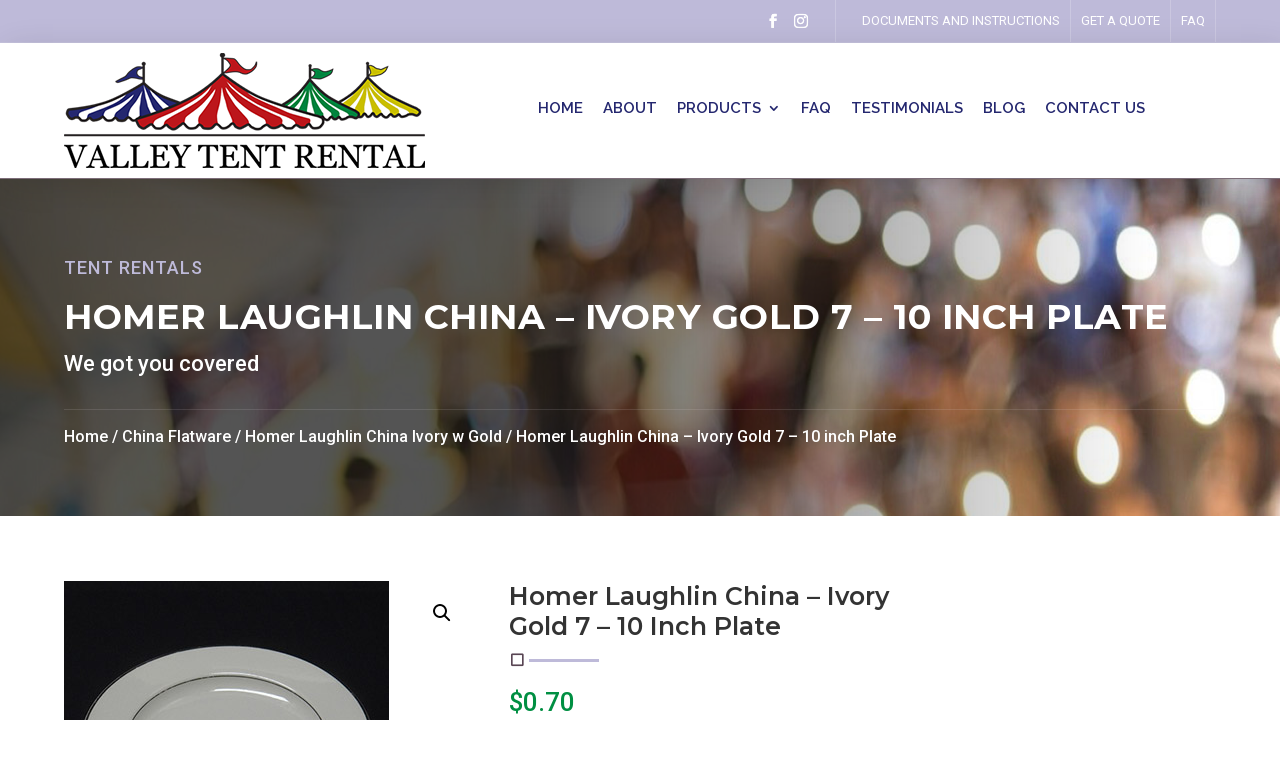

--- FILE ---
content_type: text/css
request_url: https://valleytent.com/wp-content/themes/divifurnitureshop/style.css?ver=4.27.5
body_size: 29120
content:
/*---------------------------------------------------------------------------------
 Theme Name:   Furniture Shop 
 Theme URI:    https://divifurnitureshop.divifixer.com/
 Description:  Furniture Shop Divi Theme is a clean, modern & minimal furniture theme with 3+ exclusive homepage designs and many other internal pages. This theme is dedicated for eCommerce websites such as furniture shops, furniture stores, interior design companies, architecture or electronics stores.
 Author:       Divi-Childthemes.com
 Author URI:   https://www.divi-childthemes.com/
 Template:     Divi
 Version:      1.0.0
 License:      GNU General Public License v2 or later
 License URI:  http://www.gnu.org/licenses/gpl-2.0.html
------------------------------ ADDITIONAL CSS HERE ------------------------------*/
/**
 General
 Title
	(max-width : 480px) 
 Header
	Header v1
	Header v2-v5
 Slider
	Slider V1
	Slider V2
	Slider V3
	Slider V4
	Slider V5
 Intro
 Team 
 Deal Of the Day
	Deal Of the Day V1
	Deal Of the Day V2
	Deal Of the Day V3
 Testimonial
	Testimonial v1
	Testimonial v2
 FAQ	
 Hero 
	Hero v1
	Hero v2
	Hero v3
	Hero v4
	Hero v5
 Footer
 Client
 Blog
	Single Post - Project - Category
 Scroll Top
 TOOL TIP 
 Mobile Menu
 Template-Options 
 
 */

/**  General **/ 

.dct_icon .et_pb_blurb_content .et_pb_main_blurb_image .et_pb_image_wrap .et-pb-icon{color:var(--color-1);}


/** TOOL TIP LABEL**/

/*New label*/
span.dct_label {
	font-size: 10px;
	margin-right: 4px;
	position: relative;
	top: -10px;left: 2px;
	color: #ffffff;
	background-color: var(--color-1);
	padding: 3px 4px;
	border-radius: 3px;}
/*Hot label*/
span.dct_label.hot_label{background-color:#FF0000;}
/*Featured label*/
span.dct_label.featured_label{background-color:#F9654D;}
/*Sale label*/
span.dct_label.sale_label{background-color:#01567b;}
/*Offer label*/
span.dct_label.offer_label{background-color:#007AFF;}


/** Scroll Top **/

.et_pb_scroll_top:before {
	content: "\21";/*select icon*/
}
.et_pb_scroll_top.et-pb-icon {
	right:20px;
	bottom:60px;
	border-radius:0;
	background:var(--color-1);
	padding:10px;
	font-size:24px;
transition:all .1s ease-in-out
}
.et_pb_scroll_top.et-pb-icon:hover {
	background:var(--color-2);
transition:all .1s ease-in-out
}


html #wpadminbar {
	z-index:9999999;
	position:fixed
}
@media screen and (max-width:980px) {
/*for login user make adminbar fix*/	
	#wpadminbar {
 position:fixed;
}
body {overflow-x:hidden;}
}

/*Mobile Menu*/

.dct_hdr_v1.bg .mobile_menu_bar::before {color:#fff !important;}

.mobile_menu_bar {top: 2px;}
.mobile_menu_bar::before {color:var(--color-1) !important;}
/*change Divi hamburger menu to X*/
.mobile_nav.opened .mobile_menu_bar::before {
 content: '\4d';
}
/*remove the border from the top of the mobile menu*/
.et_mobile_menu {
	border-top: none;
}
/*hide the submenu items on mobile*/
.et_mobile_menu li ul.hide {
	display: none !important;
}
/*adjust the parent menu items on mobile*/
.et_mobile_menu .menu-item-has-children {
	position: relative;
}
/*adjust the parent menu items on mobile*/
.et_mobile_menu .menu-item-has-children > a {
	background: transparent;
}
/*position and style the submenu icons*/
.et_mobile_menu .menu-item-has-children > a + span {
	position: absolute;
	right: 0;
	top: 0;
	padding: 10px 20px;
	font-weight: bold;
	cursor: pointer;
}
/*icon for closed submenu*/
span.menu-closed:before {
	content: "\33";
	display: block;
	color: var(--color-1);
	font-size: 18px;
	font-family: ETmodules;
}
/*icon for open submenu*/
span.menu-closed.menu-open:before {
	content: "\4d";
	color: var(--color-1);
}
/*adjust border under mobile menu items*/
.et_mobile_menu li:not(:last-child) a {
 border-bottom: 2px solid #f3f6fd;
}
/*remove border under last mobile menu item*/
.et_mobile_menu li:last-child a {
	border-bottom: none;
}


/* Template-Options */

.template-options .theme_option_bar:before {
	font-size: 22px;
	content: "\e037";
	cursor: pointer;
	color: #000;
	font-family: ETmodules !important;
	font-weight: 400;
	font-style: normal;
	font-variant: normal;
}
.template-options.opened .theme_option_bar:before {
	content: "\4d";
	font-size: 32px;
}
.template-options {
	position: fixed;
	top: 130px;
	right: -200px;
	width: 200px;
	background: #fff;
 -webkit-transition: right .4s;
 transition: right .4s;
	z-index: 9999999
}
.template-options.opened {
	right: 0;
	box-shadow: 0 0 5px rgba(0, 0, 0, .2);
	-webkit-box-shadow: 0 0 5px rgba(0, 0, 0, .2);
	z-index: 9999999
}
.option-section {
	padding-bottom: 20px;
	margin-bottom: 20px;
	border-bottom: 1px solid #f1f1f1
}
.option-section:last-child {
	padding-bottom: 0;
	margin-bottom: 0;
	border-bottom: 0
}
.option-section h4 {
	color: #333;
	margin: 0 0 10px;
	font-size: 14px;
	line-height: 14px;
	font-weight: 600;
	text-transform: uppercase;
	letter-spacing: 1px
}
.option-section .checkbox {
	margin-bottom: 0
}
.options-inner {
	position: relative;
	padding: 20px
}
.cl-toggler {
	position: absolute;
	top: 0;
	left: -48px;
	display: inline-block;
	background: #fff;
	width: 48px;
	height: 48px;
	line-height: 48px;
	text-align: center;
	font-size: 24px;
	color: #000;
	box-shadow: 0 0 5px rgba(0, 0, 0, .2);
	-webkit-box-shadow: 0 0 5px rgba(0, 0, 0, .2)
}
.cl-toggler i {
	font-size: 20px
}
.cl-toggler:hover {
	color: #000
}
.cl-bg-images, .cl-presets {
	list-style: none;
	padding: 0;
	margin: -5px
}
.cl-bg-images li, .cl-presets li {
	display: block;
	float: left;
	margin: 5px
}
.cl-bg-images li a, .cl-presets li a {
	display: block;
	width: 42px;
	height: 42px;
	border-radius: 2px;
	float: left
}
.cl-bg-images li a img {
	width: 100%
}
.cl-bg-images li.active a {
	border: 3px solid #22b8f0
}
.cl-presets li.active a {
	-webkit-box-shadow: 0 0 0 3px rgba(0, 0, 0, .2) inset;
	box-shadow: 0 0 0 3px rgba(0, 0, 0, .2) inset
}
.switcher-style-list {
	list-style: none;
	overflow: hidden;
}
.switcher-style-list li {
	float: left;
	margin: 2px;
}
.switcher-style-list li a {
	display: block;
	width: 16px;
	height: 15px;
	cursor: pointer;
	background-size: cover;
}
#switcher-theme-custom-color.switcher-style-list li a {
	width: 80px;
	height: 40px;
	border: 2px solid #444;
	position: relative;
}
#switcher-theme-custom-color.switcher-style-list li a .color {
	width: 50%;
	height: 100%;
	float: left;
	background-color: #eee;
}
#switcher-theme-custom-color.switcher-style-list li.active a:after {
	color: #ddd;
	content: "\e052";
	font-family: ETmodules !important;
	font-size: 16px;
	left: 40%;
	margin: 0 auto;
	padding: 0;
	position: absolute;
	top: 15%;
}
.layout select {
	width: 100%;
	padding: 5px;
	border: none;
	margin: 0 0 0 -5px;
	color: #666;
	cursor: pointer;
}
@media (max-width: 980px) {
	 .template-options {
		 top: 22%;
		 width: 100px;
		 right: -100px;
	}
	.cl-bg-images li a,  .cl-presets li a {
		 width: 25px;
		 height: 25px;
	}
	 #switcher-theme-custom-color.switcher-style-list li a {
	 width: 65px;
	 height: 25px;
	}
	 #switcher-theme-custom-color.switcher-style-list li.active a::after {
	 top: 0px;
	}
}
 @media only screen and (max-width: 768px) {
	 .cl-toggler{
		 left: -40px;
		 width: 40px;
		 height: 40px;
		line-height: 43px;
		font-size: 20px;
	}	 
	#switcher-menu-primary-color,  #switcher-menu-secondary-color {
		display: none;
	}
}



/** Footer **/
.dct_footer_info .et_pb_blurb .et_pb_blurb_content{max-width:100%}
.dct_footer_info .et_pb_blurb .et_pb_blurb_content .et_pb_blurb_container .et_pb_module_header{font-size:16px;display:block;color:var(--color-2);text-align:left}
.dct_footer_info .et_pb_blurb .et_pb_blurb_content .et_pb_blurb_container .et_pb_blurb_description{text-align:left}

.dct_ft_email .et_pb_newsletter_form {position: relative;}
.dct_ft_email .et_pb_newsletter_button_wrap{position: absolute;
top: 0;
right: 0;}

.dct_ft_email .et_pb_newsletter_field {margin-bottom: 0;padding-bottom: 0;}

@media only screen and (max-width : 767px) {
.dct_ft_email .et_pb_newsletter_button_wrap{position: relative;}
}




/** Sidebar **/


.et-db #et-boc .et-l #f_sidebar .et_pb_widget .tagcloud a{font-size: 15px !important;
background: var(--color-1);
color: #fff;
padding: 5px 10px;
text-transform: capitalize;
display: inline-block;
margin: 0 5px 8px 0;}


.et-db #et-boc .et-l #f_sidebar .et_pb_widget.dgwt-wcas-widget{margin-bottom: 30px;}

.et-db #et-boc .et-l #sidebar #gallery-1 .gallery-item{margin:0px;}

.et-db #et-boc .et-l #f_sidebar .select2-selection__arrow{background: var(--color-2);
height: 40px;
width: 30px;}

.et-db #et-boc .et-l #f_sidebar .select2-selection__arrow b {
    border-color: #fff transparent transparent transparent;
}

.et-db #et-boc .et-l #f_sidebar .select2-container--default .select2-selection--single .select2-selection__rendered{line-height: 37px;}
.et-db #et-boc .et-l #f_sidebar .select2-container .select2-selection--single {
    height: 40px;
}

.et-db #et-boc .et-l #sidebar .et_pb_widget,
.et-db #et-boc .et-l #f_sidebar .et_pb_widget{border-radius: 0px;
box-shadow: 0px 2px 20px #00000030;padding:10px;float: none;}

.et-db #et-boc .et-l #sidebar .et_pb_widget .widgettitle,
.et-db #et-boc .et-l #f_sidebar .et_pb_widget .title,
.et-db #et-boc .et-l #f_sidebar .berocket_single_filter_widget .bapf_sfilter .bapf_head h3{
	text-transform: uppercase;
	position:relative;
	margin-bottom:25px;
	padding-bottom:10px;
	font-size:16px;
	font-weight:700;
	line-height:28px;
	color:#2d2d2d
}
.et-db #et-boc .et-l #sidebar .et_pb_widget .widgettitle:after, #sidebar .et_pb_widget .widgettitle:before,
.et-db #et-boc .et-l #f_sidebar .et_pb_widget .title:after, #f_sidebar .et_pb_widget .title:before,
.et-db #et-boc .et-l #f_sidebar .berocket_single_filter_widget .bapf_sfilter .bapf_head h3:before{
	content:'';
	position:absolute;
	bottom:0;
	width:60px;
	border-top:1px solid #d4d4d4;
	left:0
}

.et-db #et-boc .et-l #f_sidebar .berocket_single_filter_widget .bapf_sfilter .bapf_head h3:after{content: ''; 
left: 0;}


.et-db #et-boc .et-l #sidebar .et_pb_widget .widgettitle:after,
.et-db #et-boc .et-l #f_sidebar .et_pb_widget .title:after,
.et-db #et-boc .et-l #f_sidebar .berocket_single_filter_widget .bapf_sfilter .bapf_head h3:after{
	border-top:3px solid var(--color-1);
	display:block;
	position:absolute;
	bottom:-1px;
	width:30px;
-webkit-transition:all .27s cubic-bezier(0, 0, .58, 1);
transition:all .27s cubic-bezier(0, 0, .58, 1)
}
.et-db #et-boc .et-l #sidebar .et_pb_widget:hover .widgettitle:after,
.et-db #et-boc .et-l #f_sidebar .et_pb_widget:hover .title:after,
.et-db #et-boc .et-l #f_sidebar .berocket_single_filter_widget .bapf_sfilter .bapf_head:hover h3:after{
	width:100px;
}

.et-db #et-boc .et-l #sidebar .widget_search input#searchsubmit{background: var(--color-2);
color: #fff;
text-transform: capitalize;
font-size: 15px;
line-height: 18px !important;}



.et-db #et-boc .et-l #f_sidebar .woocommerce-product-search button{background: var(--color-1);
color: #fff;cursor:pointer;
text-transform: uppercase;
font-weight: 700;
width: 100px;
border-radius: 0px;}

#f_sidebar .woocommerce-product-search button{display: block;
width: 100%;
border-radius: 0;
padding: 10px;
border: none;}

#f_sidebar .search-field{width: 100%;
height: 40px;
text-transform: capitalize;
font-size: 15px;
border: 1px solid #ccc;
margin-bottom: 6px;
text-align: center;}

#sidebar .et_pb_widget ul li,
#f_sidebar .et_pb_widget.widget_recently_viewed_products ul.product_list_widget li,
#f_sidebar .et_pb_widget.widget_top_rated_products ul.product_list_widget li{border-bottom: 1px dashed #ccc;margin-bottom: 0 !important;
padding: 15px 0px;}

#sidebar .et_pb_widget.widget_recent_entries ul li:first-child,
#f_sidebar .et_pb_widget.widget_recently_viewed_products ul.product_list_widget li:first-child,
#f_sidebar .et_pb_widget.widget_top_rated_products ul.product_list_widget li:first-child{padding-top:0px;}

#sidebar .et_pb_widget ul li a,
#f_sidebar .et_pb_widget ul li a{color: #333;
font-size: 16px;}
#sidebar .et_pb_widget ul li .post-date,
#f_sidebar .et_pb_widget ul li .post-date{display:block;}

/* Header **/


.et-db #et-boc .et-l .dct_hdr_v1 .et-menu.nav{margin-right:30px}

.et-db #et-boc .et-l .dct_hdr_v1 .et_pb_menu__icon.et_pb_menu__close-search-button{margin-right:0;}


.et-db #et-boc .et-l .dct_hdr_v1 .et_pb_menu__icon{width: 50px;margin: 0 0 0 0px;
height: 50px;
border: 2px solid var(--color-1);
border-radius: 0;
display: block;
text-align: center;
align-self: center;}

.et-db #et-boc .et-l .dct_hdr_v1 .et_pb_menu__icon:after{color:var(--color-2);font-weight: 900;}

.et-db #et-boc .et-l .dct_hdr_v1 .et_pb_menu__cart-button{margin-right: 70px;}



@media only screen and (max-width : 980px) {
.et-db #et-boc .et-l .dct_hdr_v1 .et_pb_menu__icon{position: relative;transform: none;top: 0;}
	.et-db #et-boc .et-l .dct_hdr_v1 .et_pb_menu__cart-button{margin-right:0px;}	
}




/**sub menu */

.et_pb_menu ul li.menu-item-has-children ul.sub-menu li a{padding: 10px 0;color:#333;
display: block;background:transparent;}


@media only screen and (min-width: 981px) and (max-width: 1299px) {

	
.dct_hdr_v1.v3 .et_pb_menu__logo-wrap{width:175px !important}
	
.dct_hdr_v1 .et-menu > li {
	padding: 0 5px;
}
.dct_mn_row {
	width:97%;
}
.dct_m_col1 {
	width: 75% !important;
	margin-right: 0 !important
}
.dct_m_col2 {
	width: 25% !important;
}
.dct_module {display:none;
}
}


 @media only screen and (max-width : 980px) {
.dct_hdr_v1 .et_pb_menu__icon {
	margin-top: 5px !important;
}
.dct_cart_menu_v2 .et_pb_menu__menu {
	display: block;
}
.dct_cart_menu_v2 .et_mobile_nav_menu {
	display: none;
}
.dct_cart_menu_v2.et_pb_menu--style-left_aligned.et_pb_text_align_right .et_pb_menu__wrap,  .dct_cart_menu_v2 .et_pb_menu__wrap {
	justify-content: center;
}
}



/*slider*/

.dct_slider .et_pb_slide_content h3{font-size: 70px;
color: var(--color-2) !important;line-height:70px;margin-bottom: 20px;font-weight: 700;}
.dct_slider .et_pb_slide {padding-right:0px;}


@media only screen and (max-width : 768px) {
.dct_slider .et_pb_slide_content h3{font-size: 40px;line-height: 50px;}
.dct_slider .et_pb_slide_image {display:block !important;}
}
	
	
	
/*slider V2 */

.dct_slider_v2 .et_pb_slide_description .et_pb_slide_content{}
.dct_slider_v2 .et_pb_slide_description .et_pb_slide_content h4{font-size: 60px;line-height: 80px;}

.dct_slider_v2 .et-pb-arrow-next, 
.dct_slider_v2 .et-pb-arrow-prev{bottom: 30px;
top: auto;
opacity: 1 !important;
background: #fff;
color: var(--color-2);
font-size: 30px;
width: 50px;
height: 50px;
line-height: 50px;
text-align: center;}

.dct_slider_v2 .et-pb-arrow-next{right: 22px !important;}
.dct_slider_v2 .et-pb-arrow-prev{left: 22px !important;}

.dct_slider_v2 .et-pb-controllers a{width:35px;opacity: 1;border-radius: 0;}

@media only screen and (max-width : 767px) {
.dct_slider_v2 .et_pb_slide_description .et_pb_slide_content h4{font-size: 40px;
line-height: 50px;}
}



/** Blurb Line **/

.dct_blurb_line .et_pb_blurb_content .et_pb_main_blurb_image{border-right: 1px solid var(--color-2);}
.dct_blurb_line .et_pb_blurb_content .et_pb_main_blurb_image .et_pb_image_wrap .et-pb-icon{width: 70px;
display: block;
text-align: center;
line-height: 80px;
color: var(--color-2);
}  

.dct_blurb_line .et_pb_blurb_content .et_pb_blurb_container .et_pb_blurb_description{display: inline-block;
border-bottom: 1px solid;}

.dct_blurb_line .et_pb_blurb_content .et_pb_blurb_container{padding: 15px 20px;}


/*Title*/

.dct_title .et_pb_blurb_content .et_pb_blurb_container .et_pb_blurb_description{margin:30px 0 0 0;
padding-bottom: 0;display: flex;
-webkit-text-fill-color: #FFFFFF;
-webkit-text-stroke-color: #cccccc;font-size: 100px;
font-weight: 800;
text-transform: uppercase;
line-height: 80px;
color:var(--color-1);-webkit-text-stroke-width: 1px;writing-mode: vertical-lr;letter-spacing: 0px;}


.dct_title .et_pb_blurb_content .et_pb_blurb_container .et_pb_blurb_description strong{color: var(--color-1);
-webkit-text-stroke-width: 0;margin-bottom: 20px;
-webkit-text-fill-color: var(--color-1);writing-mode: vertical-lr;
-webkit-text-stroke-color: #CCCCCC;
font-weight: 900;}

.dct_title .et_pb_blurb_content .et_pb_blurb_container .et_pb_module_header{position:relative;}
.dct_title .et_pb_blurb_content .et_pb_blurb_container .et_pb_module_header:after{content: '';
background: #000;
width: 70px;
height: 1px;
position: absolute;
bottom: 0;
left: 0;}

.dct_title.horizontal .et_pb_blurb_content .et_pb_blurb_container .et_pb_blurb_description {writing-mode:horizontal-tb;display:block;text-align: center;}
@media only screen and (max-width : 980px) {
	.dct_title .et_pb_blurb_content .et_pb_blurb_container .et_pb_blurb_description,
	.dct_title .et_pb_blurb_content .et_pb_blurb_container .et_pb_blurb_description strong{writing-mode: horizontal-tb;}
	
	
	
}

@media only screen and (max-width : 767px) {.dct_title .et_pb_blurb_content .et_pb_blurb_container .et_pb_blurb_description{font-size: 40px;display:block;line-height: 50px;}}


/* Image Hover */

.dct_sec_img_hover .et_pb_column_10 {width:10% !important;}
.dct_sec_img_hover .et_pb_column_11 {width:60% !important;}
.dct_sec_img_hover .et_pb_column_12 {width:30% !important;}

@media only screen and (max-width : 980px) {
.dct_sec_img_hover .et_pb_column_10, 
.dct_sec_img_hover .et_pb_column_11,
.dct_sec_img_hover .et_pb_column_12 {width:100% !important;}
}



.dct_img_hover,
.dct_img .et_pb_image_wrap{position: relative; overflow: hidden;}

.dct_img_hover .et_pb_blurb_content .et_pb_main_blurb_image img,
.dct_img .et_pb_image_wrap img{transition: transform 0.3s linear 0s;}

.dct_img_hover:hover .et_pb_blurb_content .et_pb_main_blurb_image img,
.dct_img:hover .et_pb_image_wrap img{transform: scale(1.05);}


/* Image Hover V2 */


.dct_hover_v2 .et_pb_blurb_content .et_pb_blurb_container
{position: absolute;
bottom: 0px;
left: 0px;
background: linear-gradient(180deg,rgba(0,0,0,0.0) 0%,var(--color-2) 100%);
padding: 10px;
border-radius: 0px;
width: 100%;}



.dct_hover_v2 .et_pb_blurb_content .et_pb_blurb_container .et_pb_module_header{position:relative;padding-bottom: 0px;margin-bottom: 0px;}

.dct_hover_v2 .et_pb_blurb_content .et_pb_blurb_container .et_pb_module_header:after{content: '';
width: 60px;
height: 2px;
background-color: #000000;
bottom: 0;
position: absolute;
left: 0;}
.dct_hover_v2 .et_pb_blurb_content .et_pb_main_blurb_image{overflow:hidden;}
.dct_hover_v2 .et_pb_blurb_content .et_pb_main_blurb_image img{transition: transform 0.3s linear 0s;}
.dct_hover_v2:hover .et_pb_blurb_content .et_pb_main_blurb_image img{transform: scale(1.05);}

.dct_hover_v2 .et_pb_blurb_content .et_pb_blurb_container .et_pb_blurb_description{border: 1px solid #000;
padding: 8px 20px;
display: inline-block;
color: #fff;
font-size: 16px;
margin-top: 13px;
cursor: pointer;}

.dct_hover_v2.line .et_pb_blurb_content .et_pb_blurb_container .et_pb_blurb_description{padding: 8px 0px;border:none;border-bottom:1px solid #fff;}
.dct_hover_v2.line .et_pb_blurb_content .et_pb_blurb_container .et_pb_module_header::after {display:none;}


/* Email */

.dct_email .et_pb_newsletter_form {position:relative;}
.dct_email .et_pb_newsletter_button_wrap{position: absolute;
top: 0;
right: 0;}

/* Blog */

.dct_blog .et_pb_post {padding:0px;position:relative;}
.dct_blog .et_pb_post .et_pb_image_container{margin:0px;}

.dct_blog .et_pb_post .more-link{text-transform: uppercase;
font-weight: 600;
color: var(--color-2);
font-size: 14px;
display: inline-block;
border-bottom: 1px solid;}

.dct_blog .et_pb_post .more-link:hover{color:var(--color-1);}

.dct_blog .et_pb_post .post-content-inner{border-bottom-style: solid;
border-bottom-width: 1px;
border-bottom-color: #dcdcdc;margin-bottom: 15px;
padding-bottom: 15px;}

.dct_blog .et_pb_post .published{position: absolute;
left: 15px;
top: 15px;
padding: 10px 8px;
min-width: 50px;
line-height: 23px;
background: #ffffff;
color: #000000;
font-weight: bold;
width: 50px;
text-align: center;
font-size: 17px;}

.dct_blog .et_pb_post .entry-featured-image-url{overflow:hidden;position:relative;}

.dct_blog .et_pb_post .entry-featured-image-url img{transition: transform 0.3s linear 0s;}


.dct_blog .et_pb_post:hover .entry-featured-image-url img{transform: scale(1.05);}


/** Blog 2 Column **/

.dct_blog.clm .et_pb_ajax_pagination_container{display: grid;
grid-gap: 30px;
grid-template-columns: repeat(2, 50%);}

@media only screen and (max-width : 767px){
.dct_blog.clm .et_pb_ajax_pagination_container{grid-template-columns: repeat(1, 100%);}
}


/*** Blog List **/

.dct_blog.list .et_pb_post .entry-featured-image-url{
margin-bottom: 0;
width: 50%;
float: left;
overflow: hidden;
position: relative;
}

.dct_blog.list .et_pb_post .info{
width: 50%;
float: left;
padding: 0 20px;
}


@media only screen and (max-width: 767px){
	.dct_blog.list .et_pb_post .entry-featured-image-url,
	.dct_blog.list .et_pb_post .info{width: 100% !important;float: none !important;}}
	
	
/** For Right **/

.dct_blog.list.rt .et_pb_post .published{right:15px;left:auto;}

.dct_blog.list.rt .et_pb_post .entry-featured-image-url{width: 50%;
float: right;}
.dct_blog.list.rt .et_pb_post .info{width: 50%;
float: left;
padding: 0 20px;}

/** Single Post **/

.dct_s_post .et_pb_image_wrap {height: 400px;
overflow: hidden;
object-fit: cover;}


@media only screen and (max-width : 980px) {
.dct_s_post .et_pb_image_wrap{height:auto !important;}
}



/** Contact us **/


.dct_cnt_blurb .et_pb_blurb_content .et_pb_main_blurb_image .et_pb_image_wrap .et-pb-icon{width: 55px;
height: 55px;
border: 1px solid #ccc;
display: block;
text-align: center;
line-height: 55px;
font-size: 25px;
color: var(--color-2);
opacity: 0.8;}

.dct_inqy .et_contact_bottom_container{float: none;
padding-left: 3%;
display: block;
text-align: center;
margin-top: 20px;}
.dct_inqy .et_contact_bottom_container .et_pb_contact_submit {display: block;
margin: 0;
width: 100%;}	

/*** FAQ ***/

.dct_faq {
    border: 2px solid var(--color-1);
    border-radius: 0px;
    overflow: hidden;
}
.dct_faq .et_pb_toggle {
    border: none;
    border-bottom: 2px solid var(--color-1);
    box-shadow: none;
    border-radius: 0;
    margin: 0 !important;
    padding: 0;
}
.dct_faq .et_pb_toggle:last-child {
    border-bottom: none;
}
.dct_faq .et_pb_toggle h5.et_pb_toggle_title:hover {
    background: var(--color-1);
    color: #fff;
}
.dct_faq .et_pb_toggle h5.et_pb_toggle_title:hover:before {
    color: #fff;
}
.dct_faq .et_pb_toggle h5.et_pb_toggle_title {
    display: block;
padding: 25px 20px;
font-size: 18px;
text-transform: capitalize;
text-align: left;
border: none;
border-radius: 0;
position: relative;
transition: all 0.3s ease 0s;
border: none;
}
.dct_faq .et_pb_toggle.et_pb_toggle_open h5.et_pb_toggle_title {
    background: var(--color-1);
    color: #fff;
}
.dct_faq .et_pb_toggle.et_pb_toggle_open h5.et_pb_toggle_title:before {
    color: #fff;
    content: "\e03a";
}
.dct_faq .et_pb_toggle.et_pb_toggle_close h5.et_pb_toggle_title:before {
    content: "\e03b";
}
.dct_faq .et_pb_toggle h5.et_pb_toggle_title:before {
    font-size: 25px;
    display: block !important;
    position: absolute;
    top: 25px;
    right: 20px;
    color: var(--color-1);
    transition: all 0.3s ease-in-out 0s;
}
.dct_faq .et_pb_toggle .et_pb_toggle_content {
    padding: 20px;
    border: none;
    font-size: 15px;
    color: #888;
    line-height: 28px;
}

/** Team **/


.dct_team {
	position:relative;
	cursor: pointer;
	margin-bottom: 50px !important;
}
.dct_team .et_pb_team_member_image {
	margin-bottom:0;
	max-width:100%
}
.dct_team .et_pb_team_member_description {
	width:80%;
	left:0;
	padding:15px 10px;
	right:0;
	text-align:center;
	margin-left:auto;
	margin-right:auto;
	box-shadow:0 10px 30px 0 rgba(17, 12, 79, .1);
	min-height:105px;
	position:absolute;
	bottom:-56px;
	z-index:23;
	background-color:#fff;
	display:flex;
	flex-direction:column;
	justify-content:center;
transition:all .24s ease-in-out;
	overflow:hidden
}
.dct_team:hover .et_pb_team_member_description {
	min-height:160px
}
.dct_team .et_pb_team_member_description .et_pb_module_header {
	transform:translateY(20px);
transition:all .35s ease-in-out;
	font-size:18px;
	padding-bottom:0;
	color:#172541;
	font-weight:700;
	text-transform:capitalize
}
.dct_team:hover .et_pb_team_member_description .et_pb_module_header {
	transform:translateY(0)
}
.dct_team .et_pb_team_member_description .et_pb_member_position {
	transform:translateY(35px);
transition:all .35s ease-in-out;
	text-transform:uppercase;
	font-size:13px;
	color:#565872;
	font-weight:500;
	letter-spacing:1px
}
.dct_team:hover .et_pb_team_member_description .et_pb_member_position {
	transform:translateY(10px)
}
.dct_team .et_pb_team_member_description .et_pb_member_social_links li {
	margin-right:0
}
.dct_team .et_pb_team_member_description .et_pb_member_social_links li a {
	transform:translateY(50px);
transition:all .35s ease-in-out;
	display:block;
	margin:0 5px;
	background:var(--color-1);
	width:30px;
	height:30px;
	line-height:30px;
	font-size:10px;
	color:#fff;
	border-radius:0;
}
.dct_team .et_pb_team_member_description .et_pb_member_social_links li a:hover {
	background:#000;
}
.dct_team:hover .et_pb_team_member_description .et_pb_member_social_links li a {
	transform: translateY(0);
}
.dct_team:hover .et_pb_team_member_description .et_pb_member_social_links li:nth-child(2) a {
transition-delay: 0.15s;
}
.dct_team:hover .et_pb_team_member_description .et_pb_member_social_links li:nth-child(3) a {
transition-delay: 0.2s;
}
 @media only screen and (max-width:980px) {
.dct_team {
max-width:400px;
margin:0 auto;
margin-bottom: 70px !important;
}
.dct_team .et_pb_team_member_image {
width: 100% !important;
float: none;
}
.dct_team .et_pb_team_member_image img {
width: 100%;
}
.dct_team .et_pb_team_member_description {
display:block;
}
}

/*** Testimonial **/

/* ===== Testimonial V2 ======*/

#dct_testi .dct_hover .et_pb_testimonial {
	padding:0;
	background:0 0
}
#dct_testi .dct_hover .et_pb_testimonial:before {
	content:'\7b';
	top:-60px;
	right:0;
	left:auto;
	font-size:45px;
	background:#fff;
-moz-transition:all .5s ease;
-webkit-transition:all .5s ease;
-ms-transition:all .5s ease;
-o-transition:all .5s ease;
transition:all .5s ease
}
#dct_testi .dct_hover:hover .et_pb_testimonial:before {
	background:var(--color-1);
	color:#fff
}
#dct_testi .dct_hover .et_pb_testimonial .et_pb_testimonial_portrait {
	position:relative;
	width:76px!important;
	height:76px!important;
	border-radius:0px;
	float:none;
	margin-right:0;
	margin:0 auto;
	margin-bottom:25px
}
#dct_testi .dct_hover .et_pb_testimonial .et_pb_testimonial_portrait:before {
	position:absolute;
	content:'';
	left:-4px;
	top:-4px;
	right:-4px;
	bottom:-4px;
	width:auto;
	height:auto;
	box-shadow:none;
	border-radius:0px;
	border:2px solid var(--color-1);
	box-sizing:border-box
}
#dct_testi .dct_hover .et_pb_testimonial .et_pb_testimonial_description {
	margin-left:0!important;
	text-align:center
}
#dct_testi .dct_hover .et_pb_testimonial .et_pb_testimonial_description_inner {
	position:relative;
	color:#555;
	font-size:15px;
	line-height:1.7em;
	margin-top:20px;
	margin-bottom:10px
}
#dct_testi .dct_hover .et_pb_testimonial .et_pb_testimonial_description .et_pb_testimonial_author {
	text-transform:uppercase;
	font-weight:600;
	line-height:1.7em;
	font-size:20px;
	color:var(--color-1)
}
#dct_testi .dct_hover {
	position:relative;
	text-align:center;
	padding:35px 30px;
	background-color:#fff;
	-webkit-transition:all 1s ease;
-moz-transition:all .1s ease;
	-ms-transition:all 1s ease;
	-o-transition:all 1s ease;
	transition:all 1s ease;
	box-shadow:0 0 20px rgba(0, 0, 0, .15)
}
#dct_testi .dct_hover:hover {
	-webkit-transform:translateY(20px);
	-moz-transform:translateY(20px);
	-ms-transform:translateY(20px);
	-o-transform:translateY(20px);
	transform:translateY(20px)
}
#dct_testi .dct_hover:before {
	position:absolute;
	content:'';
	left:0;
	bottom:0;
	width:0;
	height:5px;
	visibility:visible;
	background-color:var(--color-1);
	-webkit-transition:all 1s ease;
-moz-transition:all .1s ease;
	-ms-transition:all 1s ease;
	-o-transition:all 1s ease;
	transition:all 1s ease;
	box-sizing:border-box
}
#dct_testi .dct_hover:after {
	position:absolute;
	content:'';
	right:0;
	bottom:0;
	width:0;
	height:5px;
	background-color:var(--color-1);
	visibility:visible;
	-webkit-transition:all 1s ease;
-moz-transition:all .1s ease;
	-ms-transition:all 1s ease;
	-o-transition:all 1s ease;
	box-sizing:border-box;
	transition:all 1s ease
}
#dct_testi .dct_hover:hover:after, #dct_testi .dct_hover:hover:before {
	width:100%
}
 @media only screen and (max-width : 980px) {
#dct_testi .dct_hover {
margin-bottom: 70px;
}
}

/*Banner Section*/
.dct_bnr_v1.btmcnt{}
.dct_bnr_v1{position:relative;transition: all .3s !important;width:100%;height:100%;overflow:hidden;}
.dct_bnr_v1:hover{transform: scale(1.1);}
.dct_bnr_v1:before{content: "";
position: absolute;
width: 100%;
height: 100%;
left: 0;
top: 0;
background:#000;	
/*background: linear-gradient(180deg,var(--color-1) 0%,var(--color-2) 100%);*/
opacity: .6;
transition: all .3s ease;}
.dct_bnr_v1:hover:before{opacity: 0.5;background: linear-gradient(180deg,var(--color-2) 0%,var(--color-1) 100%);}





--- FILE ---
content_type: application/javascript
request_url: https://valleytent.com/wp-content/uploads/wtfdivi/wp_footer.js?ver=1618950165
body_size: 544
content:
jQuery('#footer-info').html("<a href=\"https:\/\/livewebstudios.com\" target=\"_blank\"><img src=\"https:\/\/livewebstudios.com\/images\/verifiedsecured.png\" alt=\"Live Web Studios\" align=\"right\"><\/a>\u00a9<span class=\"divibooster_year\"><\/span><script>jQuery(function($){$(\".divibooster_year\").text(new Date().getFullYear());});<\/script> LiveWebStudios.com - Powered by <a href=\"https:\/\/livewebstudios.com\" target=\"_blank\">Live Web Studios\u00a0\u00a0\u00a0\u00a0\u00a0<\/a><div align=\"right\"><\/div>");jQuery(function($){});